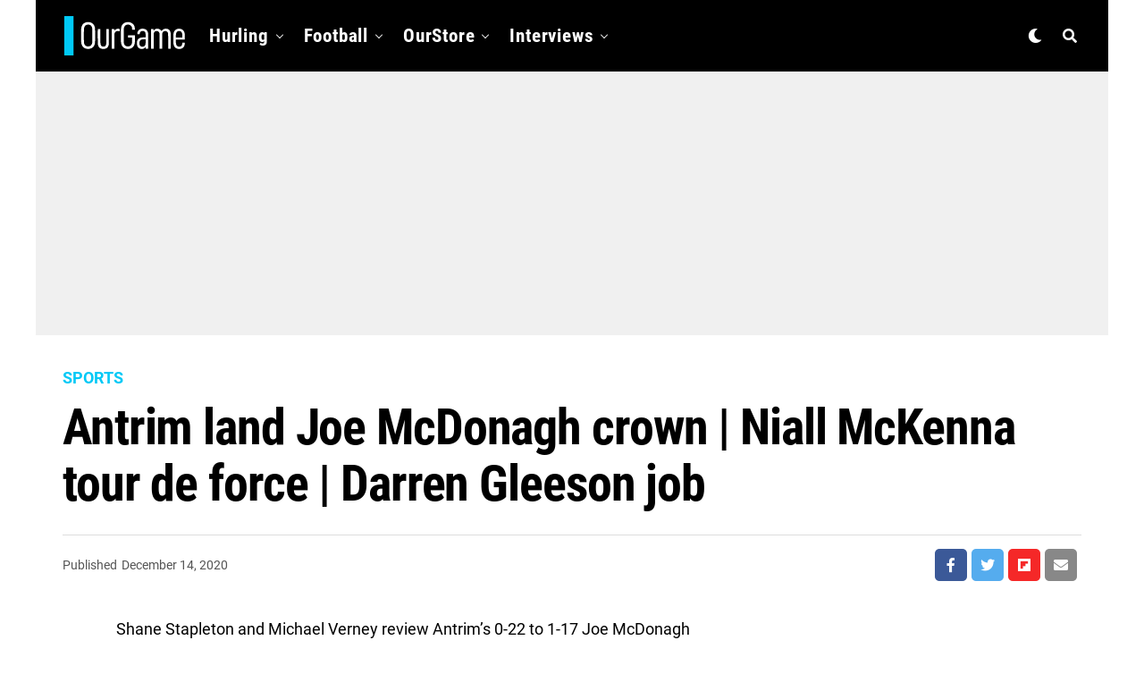

--- FILE ---
content_type: text/html; charset=utf-8
request_url: https://www.google.com/recaptcha/api2/aframe
body_size: 269
content:
<!DOCTYPE HTML><html><head><meta http-equiv="content-type" content="text/html; charset=UTF-8"></head><body><script nonce="VxXjBV-4mt5XzHjHiUVtEA">/** Anti-fraud and anti-abuse applications only. See google.com/recaptcha */ try{var clients={'sodar':'https://pagead2.googlesyndication.com/pagead/sodar?'};window.addEventListener("message",function(a){try{if(a.source===window.parent){var b=JSON.parse(a.data);var c=clients[b['id']];if(c){var d=document.createElement('img');d.src=c+b['params']+'&rc='+(localStorage.getItem("rc::a")?sessionStorage.getItem("rc::b"):"");window.document.body.appendChild(d);sessionStorage.setItem("rc::e",parseInt(sessionStorage.getItem("rc::e")||0)+1);localStorage.setItem("rc::h",'1768749904805');}}}catch(b){}});window.parent.postMessage("_grecaptcha_ready", "*");}catch(b){}</script></body></html>